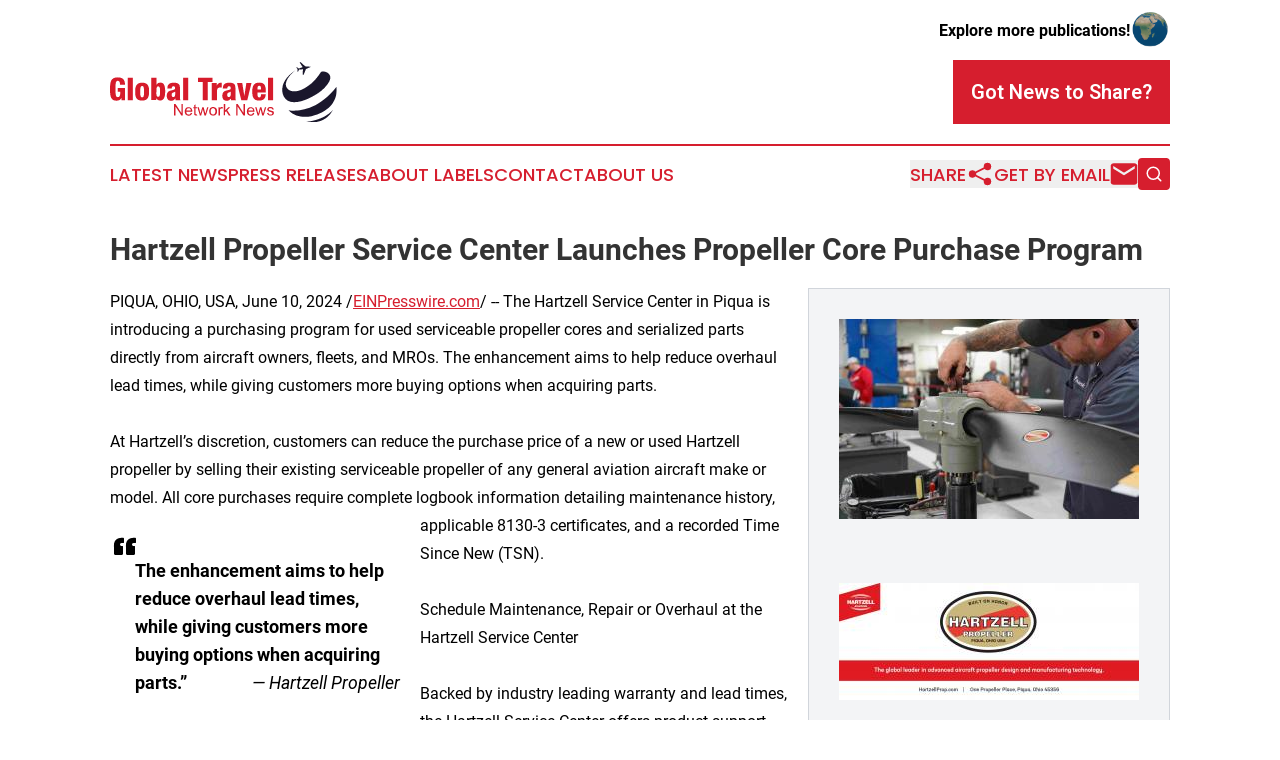

--- FILE ---
content_type: image/svg+xml
request_url: https://cdn.newsmatics.com/agp/sites/globaltravelnetworknews-logo-1.svg
body_size: 10720
content:
<?xml version="1.0" encoding="UTF-8" standalone="no"?>
<!-- Generator: Adobe Illustrator 23.0.5, SVG Export Plug-In . SVG Version: 6.00 Build 0)  -->

<svg
   xmlns:dc="http://purl.org/dc/elements/1.1/"
   xmlns:cc="http://creativecommons.org/ns#"
   xmlns:rdf="http://www.w3.org/1999/02/22-rdf-syntax-ns#"
   xmlns:svg="http://www.w3.org/2000/svg"
   xmlns="http://www.w3.org/2000/svg"
   xmlns:sodipodi="http://sodipodi.sourceforge.net/DTD/sodipodi-0.dtd"
   xmlns:inkscape="http://www.inkscape.org/namespaces/inkscape"
   version="1.1"
   id="Layer_1"
   x="0px"
   y="0px"
   viewBox="0 0 227.30415 59.701546"
   enable-background="new 0 0 400 225"
   xml:space="preserve"
   sodipodi:docname="Global-Travel Network-News-Umar-SVG-Resized_cropped.svg"
   width="227.30415"
   height="59.701546"
   inkscape:version="0.92.3 (2405546, 2018-03-11)"><metadata
   id="metadata69"><rdf:RDF><cc:Work
       rdf:about=""><dc:format>image/svg+xml</dc:format><dc:type
         rdf:resource="http://purl.org/dc/dcmitype/StillImage" /></cc:Work></rdf:RDF></metadata><defs
   id="defs67" /><sodipodi:namedview
   pagecolor="#ffffff"
   bordercolor="#666666"
   borderopacity="1"
   objecttolerance="10"
   gridtolerance="10"
   guidetolerance="10"
   inkscape:pageopacity="0"
   inkscape:pageshadow="2"
   inkscape:window-width="640"
   inkscape:window-height="480"
   id="namedview65"
   showgrid="false"
   inkscape:zoom="0.835"
   inkscape:cx="119.1"
   inkscape:cy="29.401545"
   inkscape:window-x="0"
   inkscape:window-y="0"
   inkscape:window-maximized="0"
   inkscape:current-layer="Layer_1" />
<g
   id="g12"
   transform="translate(-80.9,-82.2)">
	<g
   id="g10">
		<path
   d="m 267.3,90 c 0,0 -9.3,6.7 -10.1,13.5 -0.4,3.2 1.7,6.1 4.7,7.2 3.6,1.2 10,1.2 19.9,-6.5 0,0 4.5,-3 10.1,-11.4 0.6,-0.9 1.7,-1.4 2.8,-1.3 2.7,0.3 7.4,1.7 7,6.8 -0.1,1.1 -0.4,2.2 -1,3.1 -1.7,3.2 -6.6,10.4 -19.6,16.3 0,0 -10.9,6 -19.5,3.8 -3.6,-0.9 -6.4,-3.8 -7.4,-7.4 -1.5,-5.3 -1.3,-14.7 13.1,-24.1 z"
   id="path2"
   inkscape:connector-curvature="0"
   style="fill:#1a172c" />
		<path
   d="m 259.9,129.9 c 0,0 25.3,5.8 48.1,-23.2 0,0 3,16.1 -14,24.9 0,0 -20.6,12 -34.1,-1.7 z"
   id="path4"
   inkscape:connector-curvature="0"
   style="fill:#1a172c" />
		<path
   d="m 277.7,141.4 c 0,0 17.3,-1.2 26.4,-11.6 0,0 -6.1,15 -26.4,11.6 z"
   id="path6"
   inkscape:connector-curvature="0"
   style="fill:#1a172c" />
		<polygon
   points="270,88.7 268.6,87.5 267.7,87.5 268.8,89.1 268.8,91.8 269.5,91.7 270.5,89.7 274.3,89.4 274.1,94.9 275,94.9 277.3,89.2 282.5,86.9 276.6,86.5 271.8,82.2 271,82.6 274,87.3 "
   id="polygon8"
   style="fill:#1a172c" />
	</g>
</g>
<g
   enable-background="new    "
   id="g38"
   transform="translate(-80.9,-82.2)">
	<path
   d="m 90.9,104.5 c 0,-1.4 -0.2,-3.7 -2.1,-3.7 -2.2,0 -2.4,2.2 -2.4,8.1 0,6.1 0.3,8.1 2.4,8.1 1.8,0 2.4,-1.6 2.4,-4.7 v -0.7 H 88.7 V 108 H 96 v 12 h -3.6 l -0.1,-2.1 h -0.1 c -0.8,2 -2.8,2.6 -4.8,2.6 -5.6,0 -6.5,-4.1 -6.5,-11.1 0,-7.3 0.5,-12 7.9,-12 6.8,0 7.1,4.7 7.1,7.2 h -5 z"
   id="path14"
   inkscape:connector-curvature="0"
   style="fill:#d61b2b" />
	<path
   d="m 98.7,97.7 h 5.1 V 120 h -5.1 z"
   id="path16"
   inkscape:connector-curvature="0"
   style="fill:#d61b2b" />
	<path
   d="m 106.1,111.6 c 0,-5.1 1.1,-8.9 7,-8.9 6.2,0 7,3.8 7,8.8 0,5.1 -1.1,8.9 -7,8.9 -6.2,0 -7,-3.8 -7,-8.8 z m 7,-5.6 c -1.5,0 -1.9,1.5 -1.9,5.6 0,4.1 0.4,5.6 1.9,5.6 1.6,0 1.9,-1.4 1.9,-5.6 0,-4.2 -0.3,-5.6 -1.9,-5.6 z"
   id="path18"
   inkscape:connector-curvature="0"
   style="fill:#d61b2b" />
	<path
   d="m 122.3,97.7 h 5.1 v 7.2 h 0.1 c 0.8,-1.8 2.4,-2.3 3.8,-2.3 4.2,0 4.9,3.8 4.9,9 0,6.3 -1.8,8.7 -5.2,8.7 -2.2,0 -3.3,-1.3 -3.7,-2.5 h -0.1 v 2.1 h -4.9 z m 6.8,19 c 1.9,0 2,-2.6 2,-5.3 0,-3.1 -0.1,-5.1 -1.9,-5.1 -1.7,0 -1.8,2.3 -1.8,5.3 -0.2,3.3 0.2,5.1 1.7,5.1 z"
   id="path20"
   inkscape:connector-curvature="0"
   style="fill:#d61b2b" />
	<path
   d="m 138.4,108.3 c 0,-2.3 0.7,-3.7 1.9,-4.5 1.2,-0.8 2.6,-1.1 4.7,-1.1 4.2,0 6,1.4 6,5 v 8.7 c 0,1.3 0,2.9 0.6,3.7 h -4.9 c -0.2,-0.6 -0.2,-1.3 -0.3,-1.9 h -0.1 c -0.7,1.5 -2.3,2.4 -4,2.4 -2.8,0 -4.5,-1.5 -4.5,-5.1 0,-2 0.8,-3.6 2.1,-4.3 1.2,-0.7 3.1,-1 4.5,-1.4 1.5,-0.4 1.8,-0.7 1.8,-1.9 0,-1 -0.5,-1.7 -1.6,-1.7 -1.4,0 -1.8,0.8 -1.8,2.3 h -4.4 z m 5.8,8.6 c 1.1,0 2,-0.6 2,-2.3 0,-1.4 0,-2.3 0,-3 -1.6,0.8 -2.3,0.9 -2.7,1.2 -0.5,0.4 -0.8,0.9 -0.8,1.9 0.1,1.4 0.6,2.2 1.5,2.2 z"
   id="path22"
   inkscape:connector-curvature="0"
   style="fill:#d61b2b" />
	<path
   d="m 154.2,97.7 h 5.1 V 120 h -5.1 z"
   id="path24"
   inkscape:connector-curvature="0"
   style="fill:#d61b2b" />
	<path
   d="m 173.8,102 h -4.7 v -4.2 h 14.6 V 102 H 179 v 18 h -5.2 z"
   id="path26"
   inkscape:connector-curvature="0"
   style="fill:#d61b2b" />
	<path
   d="m 183,103.1 h 4.9 v 2.4 h 0.1 c 0.7,-1.5 1.9,-2.8 4.1,-2.8 0.2,0 0.5,0 0.8,0.1 v 4.7 c -0.5,-0.1 -0.9,-0.1 -1.4,-0.1 -2,0 -3.3,0.8 -3.3,3.1 v 9.6 H 183 Z"
   id="path28"
   inkscape:connector-curvature="0"
   style="fill:#d61b2b" />
	<path
   d="m 194,108.3 c 0,-2.3 0.7,-3.7 1.9,-4.5 1.2,-0.8 2.6,-1.1 4.7,-1.1 4.2,0 6,1.4 6,5 v 8.7 c 0,1.3 0,2.9 0.6,3.7 h -4.9 c -0.2,-0.6 -0.2,-1.3 -0.3,-1.9 v 0 c -0.7,1.5 -2.3,2.4 -4,2.4 -2.8,0 -4.5,-1.5 -4.5,-5.1 0,-2 0.8,-3.6 2.1,-4.3 1.2,-0.7 3.1,-1 4.5,-1.4 1.5,-0.4 1.8,-0.7 1.8,-1.9 0,-1 -0.5,-1.7 -1.6,-1.7 -1.4,0 -1.8,0.8 -1.8,2.3 H 194 Z m 5.9,8.6 c 1.1,0 2,-0.6 2,-2.3 0,-1.4 0,-2.3 0,-3 -1.6,0.8 -2.3,0.9 -2.7,1.2 -0.5,0.4 -0.8,0.9 -0.8,1.9 0,1.4 0.6,2.2 1.5,2.2 z"
   id="path30"
   inkscape:connector-curvature="0"
   style="fill:#d61b2b" />
	<path
   d="m 208.3,103.1 h 5.2 l 2,12.5 h 0.1 l 2,-12.5 h 5.1 l -4.2,16.9 h -6 z"
   id="path32"
   inkscape:connector-curvature="0"
   style="fill:#d61b2b" />
	<path
   d="m 228.7,112.4 v 1 c 0,2.6 0.4,3.9 1.8,3.9 1.3,0 1.7,-1 1.8,-3.1 h 4.7 c -0.1,4.2 -2.4,6.2 -6.6,6.2 -6.4,0 -6.9,-4.5 -6.9,-9.5 0,-4.7 1.4,-8.3 6.9,-8.3 6.3,0 6.7,4 6.7,9.7 h -8.4 z m 3.6,-3 c 0,-2.4 -0.3,-3.7 -1.7,-3.7 -1.7,0 -1.9,1.4 -1.9,3.7 z"
   id="path34"
   inkscape:connector-curvature="0"
   style="fill:#d61b2b" />
	<path
   d="m 239.3,97.7 h 5.1 V 120 h -5.1 z"
   id="path36"
   inkscape:connector-curvature="0"
   style="fill:#d61b2b" />
</g>
<g
   enable-background="new    "
   id="g62"
   transform="translate(-80.9,-82.2)">
	<path
   d="m 145.1,135.1 v -11.3 h 1.5 l 5.9,8.9 v -8.9 h 1.4 v 11.3 h -1.5 l -5.9,-8.9 v 8.9 z"
   id="path40"
   inkscape:connector-curvature="0"
   style="fill:#d61b2b" />
	<path
   d="m 161.9,132.5 1.4,0.2 c -0.2,0.8 -0.6,1.5 -1.3,2 -0.6,0.5 -1.4,0.7 -2.3,0.7 -1.2,0 -2.1,-0.4 -2.8,-1.1 -0.7,-0.7 -1.1,-1.8 -1.1,-3.1 0,-1.4 0.4,-2.4 1.1,-3.2 0.7,-0.8 1.6,-1.1 2.8,-1.1 1.1,0 2,0.4 2.7,1.1 0.7,0.7 1,1.8 1,3.1 0,0.1 0,0.2 0,0.4 h -6.1 c 0.1,0.9 0.3,1.6 0.8,2.1 0.5,0.5 1,0.7 1.7,0.7 0.5,0 0.9,-0.1 1.3,-0.4 0.3,-0.4 0.6,-0.8 0.8,-1.4 z m -4.5,-2.3 h 4.6 c -0.1,-0.7 -0.2,-1.2 -0.5,-1.5 -0.4,-0.5 -1,-0.8 -1.7,-0.8 -0.6,0 -1.2,0.2 -1.6,0.6 -0.5,0.4 -0.8,1 -0.8,1.7 z"
   id="path42"
   inkscape:connector-curvature="0"
   style="fill:#d61b2b" />
	<path
   d="m 168.1,133.9 0.2,1.2 c -0.4,0.1 -0.7,0.1 -1,0.1 -0.5,0 -0.9,-0.1 -1.2,-0.2 -0.3,-0.2 -0.5,-0.4 -0.6,-0.6 -0.1,-0.3 -0.2,-0.8 -0.2,-1.6 V 128 h -1 v -1.1 h 1 v -2 l 1.4,-0.8 v 2.9 h 1.4 v 1.1 h -1.4 v 4.8 c 0,0.4 0,0.6 0.1,0.8 0.1,0.2 0.1,0.2 0.2,0.3 0.1,0.1 0.3,0.1 0.5,0.1 0.2,-0.2 0.4,-0.2 0.6,-0.2 z"
   id="path44"
   inkscape:connector-curvature="0"
   style="fill:#d61b2b" />
	<path
   d="m 171,135.1 -2.5,-8.2 h 1.4 l 1.3,4.7 0.5,1.8 c 0,-0.1 0.2,-0.7 0.4,-1.7 l 1.3,-4.8 h 1.4 l 1.2,4.8 0.4,1.6 0.5,-1.6 1.4,-4.7 h 1.3 l -2.6,8.2 h -1.4 l -1.3,-4.9 -0.3,-1.4 -1.7,6.3 H 171 Z"
   id="path46"
   inkscape:connector-curvature="0"
   style="fill:#d61b2b" />
	<path
   d="m 180.4,131 c 0,-1.5 0.4,-2.6 1.3,-3.4 0.7,-0.6 1.6,-0.9 2.6,-0.9 1.1,0 2,0.4 2.8,1.1 0.8,0.7 1.1,1.8 1.1,3.1 0,1.1 -0.2,1.9 -0.5,2.5 -0.3,0.6 -0.8,1.1 -1.4,1.4 -0.6,0.3 -1.3,0.5 -2,0.5 -1.1,0 -2.1,-0.4 -2.8,-1.1 -0.8,-0.8 -1.1,-1.8 -1.1,-3.2 z m 1.4,0 c 0,1 0.2,1.8 0.7,2.4 0.5,0.5 1,0.8 1.7,0.8 0.7,0 1.3,-0.3 1.7,-0.8 0.5,-0.5 0.7,-1.3 0.7,-2.4 0,-1 -0.2,-1.8 -0.7,-2.3 -0.5,-0.5 -1,-0.8 -1.7,-0.8 -0.7,0 -1.3,0.3 -1.7,0.8 -0.5,0.5 -0.7,1.3 -0.7,2.3 z"
   id="path48"
   inkscape:connector-curvature="0"
   style="fill:#d61b2b" />
	<path
   d="m 189.7,135.1 v -8.2 h 1.2 v 1.2 c 0.3,-0.6 0.6,-1 0.9,-1.1 0.3,-0.2 0.6,-0.3 0.9,-0.3 0.5,0 0.9,0.1 1.4,0.4 l -0.5,1.3 c -0.3,-0.2 -0.7,-0.3 -1,-0.3 -0.3,0 -0.6,0.1 -0.8,0.3 -0.2,0.2 -0.4,0.4 -0.5,0.8 -0.2,0.5 -0.2,1 -0.2,1.6 v 4.3 z"
   id="path50"
   inkscape:connector-curvature="0"
   style="fill:#d61b2b" />
	<path
   d="m 195,135.1 v -11.3 h 1.4 v 6.4 l 3.3,-3.3 h 1.8 l -3.1,3 3.4,5.2 H 200 l -2.7,-4.2 -1,0.9 V 135 H 195 Z"
   id="path52"
   inkscape:connector-curvature="0"
   style="fill:#d61b2b" />
	<path
   d="m 207.4,135.1 v -11.3 h 1.5 l 5.9,8.9 v -8.9 h 1.4 v 11.3 h -1.5 l -5.9,-8.9 v 8.9 z"
   id="path54"
   inkscape:connector-curvature="0"
   style="fill:#d61b2b" />
	<path
   d="m 224.2,132.5 1.4,0.2 c -0.2,0.8 -0.6,1.5 -1.3,2 -0.6,0.5 -1.4,0.7 -2.3,0.7 -1.2,0 -2.1,-0.4 -2.8,-1.1 -0.7,-0.7 -1.1,-1.8 -1.1,-3.1 0,-1.4 0.4,-2.4 1.1,-3.2 0.7,-0.8 1.6,-1.1 2.8,-1.1 1.1,0 2,0.4 2.7,1.1 0.7,0.7 1,1.8 1,3.1 0,0.1 0,0.2 0,0.4 h -6.1 c 0.1,0.9 0.3,1.6 0.8,2.1 0.5,0.5 1,0.7 1.7,0.7 0.5,0 0.9,-0.1 1.3,-0.4 0.3,-0.4 0.6,-0.8 0.8,-1.4 z m -4.5,-2.3 h 4.6 c -0.1,-0.7 -0.2,-1.2 -0.5,-1.5 -0.4,-0.5 -1,-0.8 -1.7,-0.8 -0.6,0 -1.2,0.2 -1.6,0.6 -0.4,0.4 -0.8,1 -0.8,1.7 z"
   id="path56"
   inkscape:connector-curvature="0"
   style="fill:#d61b2b" />
	<path
   d="m 228.9,135.1 -2.5,-8.2 h 1.4 l 1.3,4.7 0.5,1.8 c 0,-0.1 0.2,-0.7 0.4,-1.7 l 1.3,-4.8 h 1.4 l 1.2,4.8 0.4,1.6 0.5,-1.6 1.4,-4.7 h 1.3 l -2.6,8.2 h -1.4 l -1.3,-4.9 -0.3,-1.4 -1.7,6.3 h -1.3 z"
   id="path58"
   inkscape:connector-curvature="0"
   style="fill:#d61b2b" />
	<path
   d="m 238.3,132.7 1.4,-0.2 c 0.1,0.5 0.3,1 0.6,1.3 0.4,0.3 0.8,0.4 1.5,0.4 0.6,0 1.1,-0.1 1.4,-0.4 0.3,-0.3 0.5,-0.6 0.5,-0.9 0,-0.3 -0.1,-0.6 -0.4,-0.7 -0.2,-0.1 -0.7,-0.3 -1.4,-0.5 -1,-0.3 -1.7,-0.5 -2.1,-0.7 -0.4,-0.2 -0.7,-0.4 -0.9,-0.8 -0.2,-0.3 -0.3,-0.7 -0.3,-1.1 0,-0.4 0.1,-0.7 0.3,-1 0.2,-0.3 0.4,-0.6 0.7,-0.8 0.2,-0.2 0.5,-0.3 0.9,-0.4 0.4,-0.1 0.8,-0.2 1.2,-0.2 0.6,0 1.2,0.1 1.7,0.3 0.5,0.2 0.8,0.4 1.1,0.8 0.2,0.3 0.4,0.7 0.5,1.3 l -1.4,0.2 c -0.1,-0.4 -0.2,-0.8 -0.5,-1 -0.3,-0.2 -0.7,-0.4 -1.3,-0.4 -0.6,0 -1.1,0.1 -1.4,0.3 -0.3,0.2 -0.4,0.5 -0.4,0.7 0,0.2 0.1,0.3 0.2,0.5 0.1,0.1 0.3,0.3 0.5,0.4 0.1,0.1 0.5,0.2 1.2,0.4 1,0.3 1.7,0.5 2.1,0.6 0.4,0.2 0.7,0.4 0.9,0.7 0.2,0.3 0.3,0.7 0.3,1.2 0,0.5 -0.1,0.9 -0.4,1.3 -0.3,0.4 -0.7,0.7 -1.2,0.9 -0.5,0.2 -1.1,0.3 -1.7,0.3 -1.1,0 -1.9,-0.2 -2.4,-0.7 -0.7,-0.3 -1.1,-1 -1.2,-1.8 z"
   id="path60"
   inkscape:connector-curvature="0"
   style="fill:#d61b2b" />
</g>
</svg>